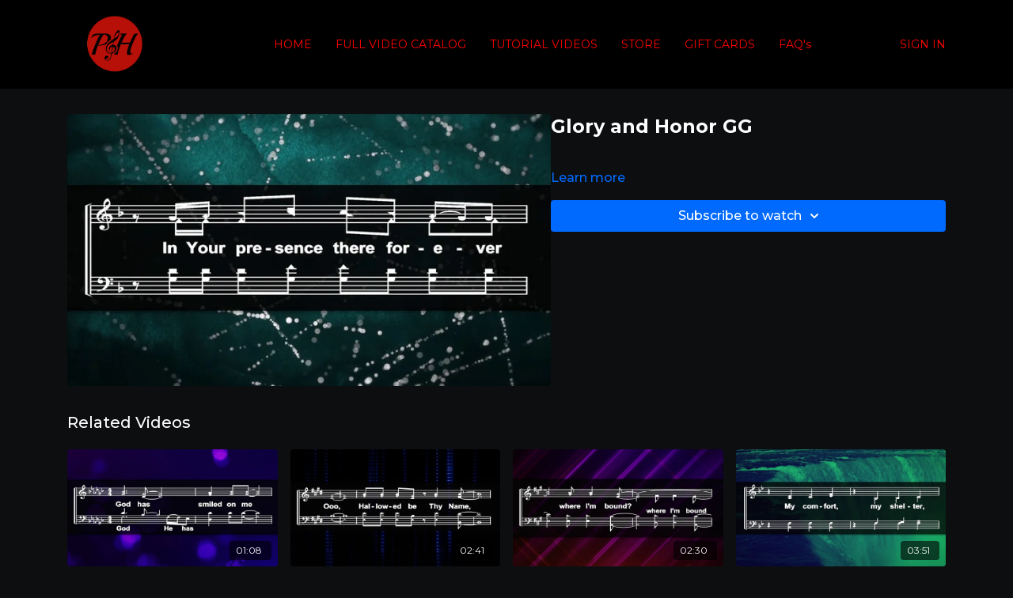

--- FILE ---
content_type: text/vnd.turbo-stream.html; charset=utf-8
request_url: https://praiseandharmony.tv/programs/glory-and-honor-fullm4v-a419f8.turbo_stream?playlist_position=sidebar&preview=false
body_size: -38
content:
<!DOCTYPE html><html><head><meta name="csrf-param" content="authenticity_token" />
<meta name="csrf-token" content="DxZCpmpGAUgSJB6LTU-bO19GfiO1Nmw4d4qG0OwJehh1RYMYJ2qKUrJj1Bq4eYlh82rLqF6exgKA6a39FvPLVA" /></head><body><turbo-stream action="update" target="program_show"><template>
  <turbo-frame id="program_player">
      <turbo-frame id="program_content" src="/programs/glory-and-honor-fullm4v-a419f8/program_content?playlist_position=sidebar&amp;preview=false">
</turbo-frame></turbo-frame></template></turbo-stream></body></html>

--- FILE ---
content_type: text/html; charset=utf-8
request_url: https://praiseandharmony.tv/programs/glory-and-honor-fullm4v-a419f8/related
body_size: 10122
content:
<turbo-frame id="program_related" target="_top">

    <div class="container " data-area="program-related-videos">
      <div class="cbt-related mt-8  pb-16">
        <div class="cbt-related-title text-xl font-medium">Related Videos</div>
          <div class="mt-5 grid grid-cols-1 sm:grid-cols-2 md:grid-cols-3 lg:grid-cols-4 xl:grid-cols-4 gap-x-4 gap-y-6">
              <div data-area="related-video-item" class="">
                <swiper-slide
  data-card="video_252763"
  data-custom="content-card"
  class="self-start hotwired"
>

  <a class="card-image-container" data-turbo="true" data-turbo-prefetch="false" data-turbo-action="advance" data-turbo-frame="_top" onclick="window.CatalogAnalytics(&#39;clickContentItem&#39;, &#39;video&#39;, &#39;252763&#39;, &#39;Related Videos&#39;); window.CatalogAnalytics(&#39;clickRelatedVideo&#39;, &#39;252763&#39;, &#39;1&#39;, &#39;program_page&#39;)" href="/programs/god-has-smiled-on-me-tdm4v-762122">
    <div class="image-container relative" data-test="catalog-card">
  <div class="relative image-content">
    <div aria-hidden="true" style="padding-bottom: 56%;"></div>
    <img loading="lazy" alt="God Has Smiled on Me TD GG" decoding="async"
         src="https://alpha.uscreencdn.com/images/programs/252763/horizontal/thumbnail.jpg?auto=webp&width=350"
         srcset="https://alpha.uscreencdn.com/images/programs/252763/horizontal/thumbnail.jpg?auto=webp&width=350 350w,
            https://alpha.uscreencdn.com/images/programs/252763/horizontal/thumbnail.jpg?auto=webp&width=700 2x,
            https://alpha.uscreencdn.com/images/programs/252763/horizontal/thumbnail.jpg?auto=webp&width=1050 3x"
         class="card-image b-image absolute object-cover h-full top-0 left-0" style="opacity: 1;">
  </div>
    <div class="badge flex justify-center items-center text-white content-card-badge z-0">
      <span class="badge-item">01:08</span>
      <svg xmlns="http://www.w3.org/2000/svg" width="13" height="9" viewBox="0 0 13 9" fill="none" class="badge-item content-watched-icon" data-test="content-watched-icon">
  <path fill-rule="evenodd" clip-rule="evenodd" d="M4.99995 7.15142L12.0757 0.0756836L12.9242 0.924212L4.99995 8.84848L0.575684 4.42421L1.42421 3.57568L4.99995 7.15142Z" fill="currentColor"></path>
</svg>

    </div>

</div>
<div class="content-watched-overlay"></div>

</a>  <a class="card-title" data-turbo="true" data-turbo-prefetch="false" data-turbo-action="advance" data-turbo-frame="_top" title="God Has Smiled on Me TD GG" aria-label="God Has Smiled on Me TD GG" onclick="window.CatalogAnalytics(&#39;clickContentItem&#39;, &#39;video&#39;, &#39;252763&#39;, &#39;Related Videos&#39;); window.CatalogAnalytics(&#39;clickRelatedVideo&#39;, &#39;252763&#39;, &#39;1&#39;, &#39;program_page&#39;)" href="/programs/god-has-smiled-on-me-tdm4v-762122">
    <span class="line-clamp-2">
      God Has Smiled on Me TD GG
    </span>
</a></swiper-slide>


              </div>
              <div data-area="related-video-item" class="">
                <swiper-slide
  data-card="video_259101"
  data-custom="content-card"
  class="self-start hotwired"
>

  <a class="card-image-container" data-turbo="true" data-turbo-prefetch="false" data-turbo-action="advance" data-turbo-frame="_top" onclick="window.CatalogAnalytics(&#39;clickContentItem&#39;, &#39;video&#39;, &#39;259101&#39;, &#39;Related Videos&#39;); window.CatalogAnalytics(&#39;clickRelatedVideo&#39;, &#39;259101&#39;, &#39;2&#39;, &#39;program_page&#39;)" href="/programs/hallowed-be-thy-name-fullm4v-ad8963">
    <div class="image-container relative" data-test="catalog-card">
  <div class="relative image-content">
    <div aria-hidden="true" style="padding-bottom: 56%;"></div>
    <img loading="lazy" alt="Hallowed Be Thy Name GG" decoding="async"
         src="https://alpha.uscreencdn.com/images/programs/259101/horizontal/thumbnail.jpg?auto=webp&width=350"
         srcset="https://alpha.uscreencdn.com/images/programs/259101/horizontal/thumbnail.jpg?auto=webp&width=350 350w,
            https://alpha.uscreencdn.com/images/programs/259101/horizontal/thumbnail.jpg?auto=webp&width=700 2x,
            https://alpha.uscreencdn.com/images/programs/259101/horizontal/thumbnail.jpg?auto=webp&width=1050 3x"
         class="card-image b-image absolute object-cover h-full top-0 left-0" style="opacity: 1;">
  </div>
    <div class="badge flex justify-center items-center text-white content-card-badge z-0">
      <span class="badge-item">02:41</span>
      <svg xmlns="http://www.w3.org/2000/svg" width="13" height="9" viewBox="0 0 13 9" fill="none" class="badge-item content-watched-icon" data-test="content-watched-icon">
  <path fill-rule="evenodd" clip-rule="evenodd" d="M4.99995 7.15142L12.0757 0.0756836L12.9242 0.924212L4.99995 8.84848L0.575684 4.42421L1.42421 3.57568L4.99995 7.15142Z" fill="currentColor"></path>
</svg>

    </div>

</div>
<div class="content-watched-overlay"></div>

</a>  <a class="card-title" data-turbo="true" data-turbo-prefetch="false" data-turbo-action="advance" data-turbo-frame="_top" title="Hallowed Be Thy Name GG" aria-label="Hallowed Be Thy Name GG" onclick="window.CatalogAnalytics(&#39;clickContentItem&#39;, &#39;video&#39;, &#39;259101&#39;, &#39;Related Videos&#39;); window.CatalogAnalytics(&#39;clickRelatedVideo&#39;, &#39;259101&#39;, &#39;2&#39;, &#39;program_page&#39;)" href="/programs/hallowed-be-thy-name-fullm4v-ad8963">
    <span class="line-clamp-2">
      Hallowed Be Thy Name GG
    </span>
</a></swiper-slide>


              </div>
              <div data-area="related-video-item" class="">
                <swiper-slide
  data-card="video_252758"
  data-custom="content-card"
  class="self-start hotwired"
>

  <a class="card-image-container" data-turbo="true" data-turbo-prefetch="false" data-turbo-action="advance" data-turbo-frame="_top" onclick="window.CatalogAnalytics(&#39;clickContentItem&#39;, &#39;video&#39;, &#39;252758&#39;, &#39;Related Videos&#39;); window.CatalogAnalytics(&#39;clickRelatedVideo&#39;, &#39;252758&#39;, &#39;3&#39;, &#39;program_page&#39;)" href="/programs/christian-jubilee-tdm4v-93464b">
    <div class="image-container relative" data-test="catalog-card">
  <div class="relative image-content">
    <div aria-hidden="true" style="padding-bottom: 56%;"></div>
    <img loading="lazy" alt="Christian Jubilee TD GG" decoding="async"
         src="https://alpha.uscreencdn.com/images/programs/252758/horizontal/thumbnail.jpg?auto=webp&width=350"
         srcset="https://alpha.uscreencdn.com/images/programs/252758/horizontal/thumbnail.jpg?auto=webp&width=350 350w,
            https://alpha.uscreencdn.com/images/programs/252758/horizontal/thumbnail.jpg?auto=webp&width=700 2x,
            https://alpha.uscreencdn.com/images/programs/252758/horizontal/thumbnail.jpg?auto=webp&width=1050 3x"
         class="card-image b-image absolute object-cover h-full top-0 left-0" style="opacity: 1;">
  </div>
    <div class="badge flex justify-center items-center text-white content-card-badge z-0">
      <span class="badge-item">02:30</span>
      <svg xmlns="http://www.w3.org/2000/svg" width="13" height="9" viewBox="0 0 13 9" fill="none" class="badge-item content-watched-icon" data-test="content-watched-icon">
  <path fill-rule="evenodd" clip-rule="evenodd" d="M4.99995 7.15142L12.0757 0.0756836L12.9242 0.924212L4.99995 8.84848L0.575684 4.42421L1.42421 3.57568L4.99995 7.15142Z" fill="currentColor"></path>
</svg>

    </div>

</div>
<div class="content-watched-overlay"></div>

</a>  <a class="card-title" data-turbo="true" data-turbo-prefetch="false" data-turbo-action="advance" data-turbo-frame="_top" title="Christian Jubilee TD GG" aria-label="Christian Jubilee TD GG" onclick="window.CatalogAnalytics(&#39;clickContentItem&#39;, &#39;video&#39;, &#39;252758&#39;, &#39;Related Videos&#39;); window.CatalogAnalytics(&#39;clickRelatedVideo&#39;, &#39;252758&#39;, &#39;3&#39;, &#39;program_page&#39;)" href="/programs/christian-jubilee-tdm4v-93464b">
    <span class="line-clamp-2">
      Christian Jubilee TD GG
    </span>
</a></swiper-slide>


              </div>
              <div data-area="related-video-item" class="">
                <swiper-slide
  data-card="video_259120"
  data-custom="content-card"
  class="self-start hotwired"
>

  <a class="card-image-container" data-turbo="true" data-turbo-prefetch="false" data-turbo-action="advance" data-turbo-frame="_top" onclick="window.CatalogAnalytics(&#39;clickContentItem&#39;, &#39;video&#39;, &#39;259120&#39;, &#39;Related Videos&#39;); window.CatalogAnalytics(&#39;clickRelatedVideo&#39;, &#39;259120&#39;, &#39;4&#39;, &#39;program_page&#39;)" href="/programs/shout-to-the-lord-full">
    <div class="image-container relative" data-test="catalog-card">
  <div class="relative image-content">
    <div aria-hidden="true" style="padding-bottom: 56%;"></div>
    <img loading="lazy" alt="Shout to the Lord GG" decoding="async"
         src="https://alpha.uscreencdn.com/images/programs/259120/horizontal/thumbnail.jpg?auto=webp&width=350"
         srcset="https://alpha.uscreencdn.com/images/programs/259120/horizontal/thumbnail.jpg?auto=webp&width=350 350w,
            https://alpha.uscreencdn.com/images/programs/259120/horizontal/thumbnail.jpg?auto=webp&width=700 2x,
            https://alpha.uscreencdn.com/images/programs/259120/horizontal/thumbnail.jpg?auto=webp&width=1050 3x"
         class="card-image b-image absolute object-cover h-full top-0 left-0" style="opacity: 1;">
  </div>
    <div class="badge flex justify-center items-center text-white content-card-badge z-0">
      <span class="badge-item">03:51</span>
      <svg xmlns="http://www.w3.org/2000/svg" width="13" height="9" viewBox="0 0 13 9" fill="none" class="badge-item content-watched-icon" data-test="content-watched-icon">
  <path fill-rule="evenodd" clip-rule="evenodd" d="M4.99995 7.15142L12.0757 0.0756836L12.9242 0.924212L4.99995 8.84848L0.575684 4.42421L1.42421 3.57568L4.99995 7.15142Z" fill="currentColor"></path>
</svg>

    </div>

</div>
<div class="content-watched-overlay"></div>

</a>  <a class="card-title" data-turbo="true" data-turbo-prefetch="false" data-turbo-action="advance" data-turbo-frame="_top" title="Shout to the Lord GG" aria-label="Shout to the Lord GG" onclick="window.CatalogAnalytics(&#39;clickContentItem&#39;, &#39;video&#39;, &#39;259120&#39;, &#39;Related Videos&#39;); window.CatalogAnalytics(&#39;clickRelatedVideo&#39;, &#39;259120&#39;, &#39;4&#39;, &#39;program_page&#39;)" href="/programs/shout-to-the-lord-full">
    <span class="line-clamp-2">
      Shout to the Lord GG
    </span>
</a></swiper-slide>


              </div>
          </div>
        </div>
      </div>
    </div>
</turbo-frame>